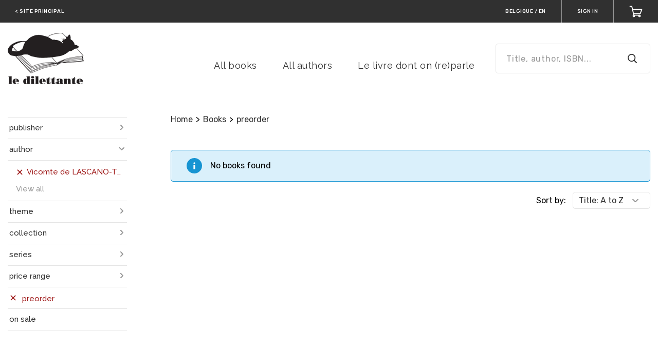

--- FILE ---
content_type: text/css; charset=utf-8
request_url: https://boutique.ledilettante.com/customizations.css
body_size: 1337
content:

  :root {
    --primary-font: Rubik, sans-serif;
    --secondary-font: Raleway, sans-serif;

    --primary-ui-light: #ffffff;
    --primary-ui-less-light: #e6e6e6;

    --primary-ui-dark: #303030;
    --primary-ui-very-dark: #262626;
    --secondary-ui-dark: #969696;
    --tertiary-ui-dark: #e4e4e4;
    --quaternary-ui-dark: #f6f6f6;

    --ui-error: #E00000;
    --ui-error-light: #FBDADA;
    --ui-error-dark: #D21717;

    --ui-success-light: #E9FBDA;
    --ui-success-dark: #6BD217;

    --ui-info-light: #DAF0FB;
    --ui-info-dark: #1794D2;

    --primary-brand-color: #EB5252;
    --primary-brand-color-text: #FFFFFF;

    --secondary-brand-color: #A01B1B;
  }

  .c-b {
    background-color: #F9D45C;
  }

    .custom_link_84 {
      color: #303030;
    }
    .custom_link_88 {
      color: #303030;
    }
    .custom_link_94 {
      color: rgba(303030,NaN,NaN,NaN);
    }
    .custom_link_87 {
      color: #303030;
    }
